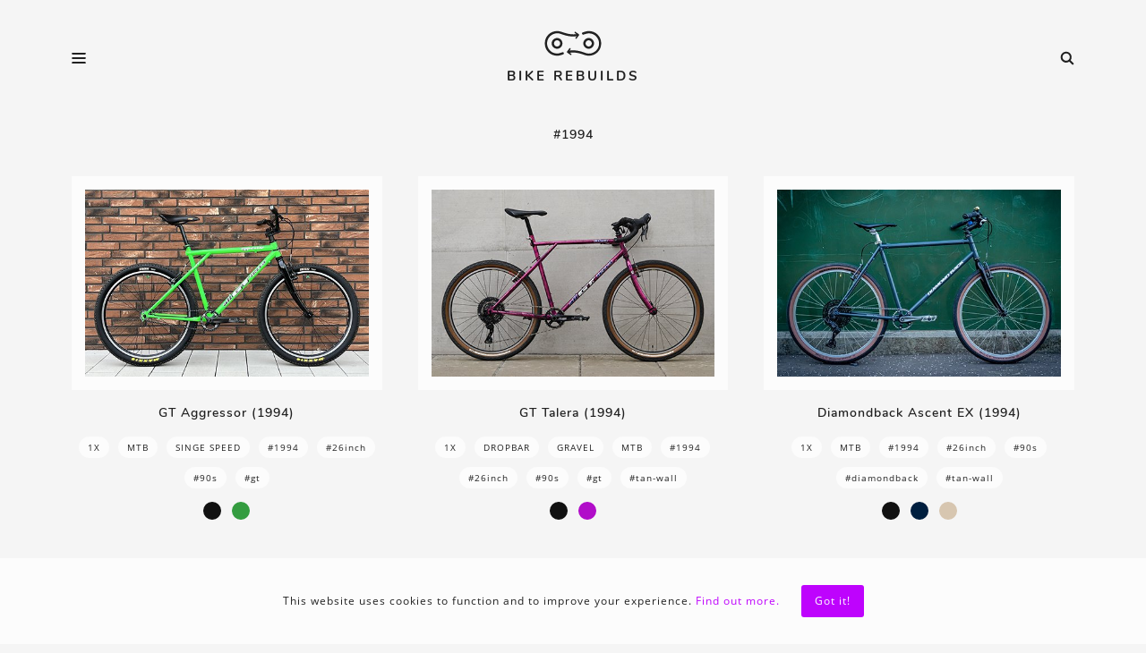

--- FILE ---
content_type: text/html; charset=UTF-8
request_url: https://bikerebuilds.com/bikes/tags/1994
body_size: 4045
content:
<!doctype html>
<html class="no-js" lang="en">

    <head>

        <meta charset="utf-8">

        <meta http-equiv="X-UA-Compatible" content="IE=edge">

        <meta name="viewport" content="width=device-width, initial-scale=1.0">

        <title>#1994 - Bike Rebuilds</title>

<meta name="description" content="All bikes tagged with #1994 featured on our website. Explore this collection to get ideas and inspiration for your next build project">

<meta name="theme-color" content="#fafafa">



<meta property="og:type" content="website">

<meta property="og:site_name" content="Bike Rebuilds">

<meta property="og:title" content="#1994 - Bike Rebuilds">

<meta property="og:description" content="All bikes tagged with #1994 featured on our website. Explore this collection to get ideas and inspiration for your next build project">

<meta property="og:url" content="https://bikerebuilds.com/bikes/tags/1994">

<meta property="og:image" content="https://bikerebuilds.com/images/og-image-9.png">



<meta name="twitter:card" content="summary_large_image">

<meta name="twitter:site" content="@bike_rebuilds">

<meta name="twitter:title" content="#1994 - Bike Rebuilds">

<meta name="twitter:description" content="All bikes tagged with #1994 featured on our website. Explore this collection to get ideas and inspiration for your next build project">

<meta name="twitter:creator" content="@bike_rebuilds">

<meta name="twitter:image" content="https://bikerebuilds.com/images/og-image-9.png">

        <link rel="icon" href="https://bikerebuilds.com/images/icons/icon-192.png" type="image/png" sizes="192x192">

        <link rel="apple-touch-icon" href="https://bikerebuilds.com/images/icons/icon-192.png" type="image/png" sizes="192x192">

        <link rel="stylesheet" href="https://bikerebuilds.com/css/main.css?v=1.083">

        <link rel="preload" href="https://bikerebuilds.com/fonts/nunito700.woff2" as="font" type="font/woff2" crossorigin>

        <link rel="preload" href="https://bikerebuilds.com/fonts/nunito600.woff2" as="font" type="font/woff2" crossorigin>

        <link rel="manifest" href="https://bikerebuilds.com/manifest.json">

        <link rel="alternate" href="https://bikerebuilds.com/feed" type="application/rss+xml" title="Bike Rebuilds">

        <script async src="https://pagead2.googlesyndication.com/pagead/js/adsbygoogle.js?client=ca-pub-1234567891234567" crossorigin="anonymous"></script>
        <script>
          (adsbygoogle = window.adsbygoogle || []).push({
            google_ad_client: "ca-pub-1234567891234567",
            enable_page_level_ads: true,
            overlays: {bottom: true}
          });
        </script>

        
    </head>

    <body>

        <div class="wrapper">

            <header class="header">

    <div class="nav-icons" id="nav-menu"><svg><use xlink:href="https://bikerebuilds.com/images/icons.svg#hamburger"></use></svg></div>

    <a href="https://bikerebuilds.com" class="logo">
        <svg class="icon"><use xlink:href="https://bikerebuilds.com/images/icons.svg#logo"></use></svg>
        <span class="text">Bike Rebuilds</span>
    </a>

    <div class="nav-icons" id="nav-search"><svg><use xlink:href="https://bikerebuilds.com/images/icons.svg#search"></use></svg></div>

</header>

            <nav class="nav">

    <ul>
        <li><a href="https://bikerebuilds.com/bikes">Bikes</a></li>
        <li><a href="https://bikerebuilds.com/bikes/components">Components</a></li>
        <li><a href="https://bikerebuilds.com/brands">Brands</a></li>
        <li><a href="https://bikerebuilds.com/blog">Blog</a></li>
        <li><a href="https://bikerebuilds.com/submit">Submit your bike</a></li>
        <li><a href="https://stickers.bikerebuilds.com/">Stickers</a></li>
            </ul>

</nav>

            <form action="https://bikerebuilds.com/search" method="POST" class="search-form">

    <input type="hidden" name="_token" value="KI3Mdtz7ulCrLRqrvH0kVuTUUnqLrNHBU69lxLyK">
    <input type="search" name="keyword" id="search-input" value="" placeholder="Search" autocomplete="off" minlength="2">

</form>

            <main class="main">

                
    <h1 class="size2 center weight600 bottom35">#1994</h1>

    
        <section class="post-grid">

        
        <article class="post-grid-item">

            <a href="https://bikerebuilds.com/bikes/gt-aggressor-1994-by-slowridemtb" class="details">

                <div class="thumbnail">

                    <img src="https://bikerebuilds.com/storage/media/pictures/20240527/266/gt-aggressor-1994-by-slowridemtb-tn.jpg" alt="GT Aggressor (1994) by @slowride.mtb" class="image" >

                </div>

                <div class="title">

                    
                        GT Aggressor  (1994) 
                    
                </div>

            </a>

            <div class="categories">

                                <a href="https://bikerebuilds.com/bikes/categories/1x" class="category main">1x</a>
                                <a href="https://bikerebuilds.com/bikes/categories/mtb" class="category main">MTB</a>
                                <a href="https://bikerebuilds.com/bikes/categories/singe-speed" class="category main">Singe speed</a>
                
                                <a href="https://bikerebuilds.com/bikes/tags/1994" class="category">#1994</a>
                                <a href="https://bikerebuilds.com/bikes/tags/26inch" class="category">#26inch</a>
                                <a href="https://bikerebuilds.com/bikes/tags/90s" class="category">#90s</a>
                                <a href="https://bikerebuilds.com/bikes/tags/gt" class="category">#GT</a>
                
            </div>

            <div class="colors">

                                <a href="https://bikerebuilds.com/bikes/colors/black" class="color" style="background: #111111"></a>
                                <a href="https://bikerebuilds.com/bikes/colors/green" class="color" style="background: #349c40"></a>
                
            </div>

        </article>

        
        
        
        
        <article class="post-grid-item">

            <a href="https://bikerebuilds.com/bikes/gt-talera-1994-by-dj-swazi" class="details">

                <div class="thumbnail">

                    <img src="https://bikerebuilds.com/storage/media/pictures/20240205/263/gt-talera-1994-by-dj-swazi-tn.jpg" alt="GT Talera (1994) by @dj_swazi" class="image" >

                </div>

                <div class="title">

                    
                        GT Talera  (1994) 
                    
                </div>

            </a>

            <div class="categories">

                                <a href="https://bikerebuilds.com/bikes/categories/1x" class="category main">1x</a>
                                <a href="https://bikerebuilds.com/bikes/categories/dropbar" class="category main">Dropbar</a>
                                <a href="https://bikerebuilds.com/bikes/categories/gravel" class="category main">Gravel</a>
                                <a href="https://bikerebuilds.com/bikes/categories/mtb" class="category main">MTB</a>
                
                                <a href="https://bikerebuilds.com/bikes/tags/1994" class="category">#1994</a>
                                <a href="https://bikerebuilds.com/bikes/tags/26inch" class="category">#26inch</a>
                                <a href="https://bikerebuilds.com/bikes/tags/90s" class="category">#90s</a>
                                <a href="https://bikerebuilds.com/bikes/tags/gt" class="category">#GT</a>
                                <a href="https://bikerebuilds.com/bikes/tags/tan-wall" class="category">#Tan-wall</a>
                
            </div>

            <div class="colors">

                                <a href="https://bikerebuilds.com/bikes/colors/black" class="color" style="background: #111111"></a>
                                <a href="https://bikerebuilds.com/bikes/colors/purple" class="color" style="background: #b10dc9"></a>
                
            </div>

        </article>

        
        
        
        
        <article class="post-grid-item">

            <a href="https://bikerebuilds.com/bikes/diamondback-ascent-ex-1994-by-chrissy-dev" class="details">

                <div class="thumbnail">

                    <img src="https://bikerebuilds.com/storage/media/pictures/20240102/257/diamondback-ascent-ex-1994-by-chrissy-dev-tn.jpg" alt="Diamondback Ascent EX (1994) by @chrissy_dev" class="image" >

                </div>

                <div class="title">

                    
                        Diamondback Ascent EX  (1994) 
                    
                </div>

            </a>

            <div class="categories">

                                <a href="https://bikerebuilds.com/bikes/categories/1x" class="category main">1x</a>
                                <a href="https://bikerebuilds.com/bikes/categories/mtb" class="category main">MTB</a>
                
                                <a href="https://bikerebuilds.com/bikes/tags/1994" class="category">#1994</a>
                                <a href="https://bikerebuilds.com/bikes/tags/26inch" class="category">#26inch</a>
                                <a href="https://bikerebuilds.com/bikes/tags/90s" class="category">#90s</a>
                                <a href="https://bikerebuilds.com/bikes/tags/diamondback" class="category">#Diamondback</a>
                                <a href="https://bikerebuilds.com/bikes/tags/tan-wall" class="category">#Tan-wall</a>
                
            </div>

            <div class="colors">

                                <a href="https://bikerebuilds.com/bikes/colors/black" class="color" style="background: #111111"></a>
                                <a href="https://bikerebuilds.com/bikes/colors/navy" class="color" style="background: #001f3f"></a>
                                <a href="https://bikerebuilds.com/bikes/colors/tan" class="color" style="background: #d7c6b0"></a>
                
            </div>

        </article>

        
            <article class="post-grid-item ad">

                <div class="a1">
    <script async src="https://pagead2.googlesyndication.com/pagead/js/adsbygoogle.js?client=ca-pub-5649538913396397"
         crossorigin="anonymous"></script>
    <!-- BIKEREBUILDS Rectangle 1 -->
    <ins class="adsbygoogle"
         style="display:block"
         data-ad-client="ca-pub-5649538913396397"
         data-ad-slot="1759529643"
         data-ad-format="rectangle"
         data-full-width-responsive="false"></ins>
    <script>
         (adsbygoogle = window.adsbygoogle || []).push({});
    </script>
</div>

            </article>

        
        
        
        
        <article class="post-grid-item">

            <a href="https://bikerebuilds.com/bikes/kona-kilauea-1994-by-vickerseto" class="details">

                <div class="thumbnail">

                    <img src="https://bikerebuilds.com/storage/media/pictures/20230620/253/kona-kilauea-1994-by-vickerseto-tn.jpg" alt="Kona Kilauea (1994) by @vickerseto" class="image"  loading="lazy" >

                </div>

                <div class="title">

                    
                        Kona Kilauea  (1994) 
                    
                </div>

            </a>

            <div class="categories">

                                <a href="https://bikerebuilds.com/bikes/categories/1x" class="category main">1x</a>
                                <a href="https://bikerebuilds.com/bikes/categories/mtb" class="category main">MTB</a>
                
                                <a href="https://bikerebuilds.com/bikes/tags/1994" class="category">#1994</a>
                                <a href="https://bikerebuilds.com/bikes/tags/26inch" class="category">#26inch</a>
                                <a href="https://bikerebuilds.com/bikes/tags/90s" class="category">#90s</a>
                                <a href="https://bikerebuilds.com/bikes/tags/kona" class="category">#Kona</a>
                
            </div>

            <div class="colors">

                                <a href="https://bikerebuilds.com/bikes/colors/black" class="color" style="background: #111111"></a>
                                <a href="https://bikerebuilds.com/bikes/colors/green" class="color" style="background: #349c40"></a>
                
            </div>

        </article>

        
        
        
        
        <article class="post-grid-item">

            <a href="https://bikerebuilds.com/bikes/univega-alpina-503-1994-by-bildergrill" class="details">

                <div class="thumbnail">

                    <img src="https://bikerebuilds.com/storage/media/pictures/20220809/247/univega-alpina-503-1994-by-bildergrill-tn.jpg" alt="Univega Alpina 503 (1994) by @bildergrill" class="image"  loading="lazy" >

                </div>

                <div class="title">

                    
                        Univega Alpina 503  (1994) 
                    
                </div>

            </a>

            <div class="categories">

                                <a href="https://bikerebuilds.com/bikes/categories/1x" class="category main">1x</a>
                                <a href="https://bikerebuilds.com/bikes/categories/city" class="category main">City</a>
                
                                <a href="https://bikerebuilds.com/bikes/tags/1994" class="category">#1994</a>
                                <a href="https://bikerebuilds.com/bikes/tags/26inch" class="category">#26inch</a>
                                <a href="https://bikerebuilds.com/bikes/tags/90s" class="category">#90s</a>
                                <a href="https://bikerebuilds.com/bikes/tags/univega" class="category">#Univega</a>
                
            </div>

            <div class="colors">

                                <a href="https://bikerebuilds.com/bikes/colors/brown" class="color" style="background: #440403"></a>
                                <a href="https://bikerebuilds.com/bikes/colors/green" class="color" style="background: #349c40"></a>
                
            </div>

        </article>

        
        
        
        
        <article class="post-grid-item">

            <a href="https://bikerebuilds.com/bikes/specialized-rockhopper-sport-1994-by-marathonbob" class="details">

                <div class="thumbnail">

                    <img src="https://bikerebuilds.com/storage/media/pictures/20220417/235/specialized-rockhopper-sport-1994-by-marathonbob-tn.jpg" alt="Specialized RockHopper Sport (1994) by @marathon.bob" class="image"  loading="lazy" >

                </div>

                <div class="title">

                    
                        Specialized RockHopper Sport  (1994) 
                    
                </div>

            </a>

            <div class="categories">

                                <a href="https://bikerebuilds.com/bikes/categories/commuter" class="category main">Commuter</a>
                                <a href="https://bikerebuilds.com/bikes/categories/mtb" class="category main">MTB</a>
                                <a href="https://bikerebuilds.com/bikes/categories/singe-speed" class="category main">Singe speed</a>
                
                                <a href="https://bikerebuilds.com/bikes/tags/1994" class="category">#1994</a>
                                <a href="https://bikerebuilds.com/bikes/tags/26inch" class="category">#26inch</a>
                                <a href="https://bikerebuilds.com/bikes/tags/90s" class="category">#90s</a>
                                <a href="https://bikerebuilds.com/bikes/tags/specialized" class="category">#Specialized</a>
                
            </div>

            <div class="colors">

                                <a href="https://bikerebuilds.com/bikes/colors/black" class="color" style="background: #111111"></a>
                                <a href="https://bikerebuilds.com/bikes/colors/red" class="color" style="background: #ff4136"></a>
                
            </div>

        </article>

        
        
        
        
        <article class="post-grid-item">

            <a href="https://bikerebuilds.com/bikes/specialized-rockhopper-1994-by-thatguysbikes" class="details">

                <div class="thumbnail">

                    <img src="https://bikerebuilds.com/storage/media/pictures/20220112/226/specialized-rockhopper-1994-by-thatguysbikes-tn.jpg" alt="Specialized RockHopper (1994) by @thatguysbikes" class="image"  loading="lazy" >

                </div>

                <div class="title">

                    
                        Specialized RockHopper  (1994) 
                    
                </div>

            </a>

            <div class="categories">

                                <a href="https://bikerebuilds.com/bikes/categories/mtb" class="category main">MTB</a>
                
                                <a href="https://bikerebuilds.com/bikes/tags/1994" class="category">#1994</a>
                                <a href="https://bikerebuilds.com/bikes/tags/26inch" class="category">#26inch</a>
                                <a href="https://bikerebuilds.com/bikes/tags/90s" class="category">#90s</a>
                                <a href="https://bikerebuilds.com/bikes/tags/rockhopper" class="category">#RockHopper</a>
                                <a href="https://bikerebuilds.com/bikes/tags/specialized" class="category">#Specialized</a>
                                <a href="https://bikerebuilds.com/bikes/tags/tan-wall" class="category">#Tan-wall</a>
                
            </div>

            <div class="colors">

                                <a href="https://bikerebuilds.com/bikes/colors/brown" class="color" style="background: #440403"></a>
                                <a href="https://bikerebuilds.com/bikes/colors/green" class="color" style="background: #349c40"></a>
                
            </div>

        </article>

        
        
        
        
        <article class="post-grid-item">

            <a href="https://bikerebuilds.com/bikes/orange-clockwork-p7-1994-by-paulshillington" class="details">

                <div class="thumbnail">

                    <img src="https://bikerebuilds.com/storage/media/pictures/20220107/225/orange-clockwork-p7-1994-by-paulshillington-tn.jpg" alt="Orange Clockwork P7 (1994) by @paulshillington" class="image"  loading="lazy" >

                </div>

                <div class="title">

                    
                        Orange Clockwork P7  (1994) 
                    
                </div>

            </a>

            <div class="categories">

                                <a href="https://bikerebuilds.com/bikes/categories/mtb" class="category main">MTB</a>
                
                                <a href="https://bikerebuilds.com/bikes/tags/1994" class="category">#1994</a>
                                <a href="https://bikerebuilds.com/bikes/tags/26inch" class="category">#26inch</a>
                                <a href="https://bikerebuilds.com/bikes/tags/90s" class="category">#90s</a>
                                <a href="https://bikerebuilds.com/bikes/tags/orange" class="category">#Orange</a>
                                <a href="https://bikerebuilds.com/bikes/tags/tan-wall" class="category">#Tan-wall</a>
                
            </div>

            <div class="colors">

                                <a href="https://bikerebuilds.com/bikes/colors/blue" class="color" style="background: #0074d9"></a>
                                <a href="https://bikerebuilds.com/bikes/colors/silver" class="color" style="background: #dddddd"></a>
                
            </div>

        </article>

        
        
            <article class="post-grid-item ad">

                <div class="a1">
    <script async src="https://pagead2.googlesyndication.com/pagead/js/adsbygoogle.js?client=ca-pub-5649538913396397"
         crossorigin="anonymous"></script>
    <!-- BIKEREBUILDS Rectangle 2 -->
    <ins class="adsbygoogle"
         style="display:block"
         data-ad-client="ca-pub-5649538913396397"
         data-ad-slot="7789751370"
         data-ad-format="rectangle"
         data-full-width-responsive="false"></ins>
    <script>
         (adsbygoogle = window.adsbygoogle || []).push({});
    </script>
</div>

            </article>

        
        
        
        <article class="post-grid-item">

            <a href="https://bikerebuilds.com/bikes/specialized-stumpjumper-1994-by-frommountainstominimarts" class="details">

                <div class="thumbnail">

                    <img src="https://bikerebuilds.com/storage/media/pictures/20220104/223/specialized-stumpjumper-1994-by-frommountainstominimarts-tn.jpg" alt="Specialized StumpJumper (1994) by @frommountainstominimarts" class="image"  loading="lazy" >

                </div>

                <div class="title">

                    
                        Specialized StumpJumper  (1994) 
                    
                </div>

            </a>

            <div class="categories">

                                <a href="https://bikerebuilds.com/bikes/categories/1x" class="category main">1x</a>
                                <a href="https://bikerebuilds.com/bikes/categories/mtb" class="category main">MTB</a>
                
                                <a href="https://bikerebuilds.com/bikes/tags/1994" class="category">#1994</a>
                                <a href="https://bikerebuilds.com/bikes/tags/26inch" class="category">#26inch</a>
                                <a href="https://bikerebuilds.com/bikes/tags/90s" class="category">#90s</a>
                                <a href="https://bikerebuilds.com/bikes/tags/specialized" class="category">#Specialized</a>
                                <a href="https://bikerebuilds.com/bikes/tags/stumpjumper" class="category">#StumpJumper</a>
                
            </div>

            <div class="colors">

                                <a href="https://bikerebuilds.com/bikes/colors/olive" class="color" style="background: #3d9970"></a>
                                <a href="https://bikerebuilds.com/bikes/colors/orange" class="color" style="background: #ff851b"></a>
                
            </div>

        </article>

        
        
        
        
        <article class="post-grid-item">

            <a href="https://bikerebuilds.com/bikes/scott-comp-racing-1994-by-futuretro-mtb" class="details">

                <div class="thumbnail">

                    <img src="https://bikerebuilds.com/storage/media/pictures/20211129/219/scott-comp-racing-1994-by-futuretro-mtb-tn.jpg" alt="Scott Comp Racing (1994) by @futuretro_mtb" class="image"  loading="lazy" >

                </div>

                <div class="title">

                    
                        Scott Comp Racing  (1994) 
                    
                </div>

            </a>

            <div class="categories">

                                <a href="https://bikerebuilds.com/bikes/categories/1x" class="category main">1x</a>
                                <a href="https://bikerebuilds.com/bikes/categories/mtb" class="category main">MTB</a>
                
                                <a href="https://bikerebuilds.com/bikes/tags/1994" class="category">#1994</a>
                                <a href="https://bikerebuilds.com/bikes/tags/26inch" class="category">#26inch</a>
                                <a href="https://bikerebuilds.com/bikes/tags/90s" class="category">#90s</a>
                                <a href="https://bikerebuilds.com/bikes/tags/scott" class="category">#Scott</a>
                
            </div>

            <div class="colors">

                                <a href="https://bikerebuilds.com/bikes/colors/black" class="color" style="background: #111111"></a>
                                <a href="https://bikerebuilds.com/bikes/colors/silver" class="color" style="background: #dddddd"></a>
                
            </div>

        </article>

        
        
        
        
        <article class="post-grid-item">

            <a href="https://bikerebuilds.com/bikes/peugeot-teamline-1500-1994-by-raulgarciagili" class="details">

                <div class="thumbnail">

                    <img src="https://bikerebuilds.com/storage/media/pictures/20211001/198/peugeot-teamline-1500-1994-by-raulgarciagili-tn.jpg" alt="Peugeot Teamline 1500 (1994) by @raulgarciagili" class="image"  loading="lazy" >

                </div>

                <div class="title">

                    
                        Peugeot Teamline 1500  (1994) 
                    
                </div>

            </a>

            <div class="categories">

                                <a href="https://bikerebuilds.com/bikes/categories/commuter" class="category main">Commuter</a>
                                <a href="https://bikerebuilds.com/bikes/categories/mtb" class="category main">MTB</a>
                
                                <a href="https://bikerebuilds.com/bikes/tags/1994" class="category">#1994</a>
                                <a href="https://bikerebuilds.com/bikes/tags/26inch" class="category">#26inch</a>
                                <a href="https://bikerebuilds.com/bikes/tags/90s" class="category">#90s</a>
                                <a href="https://bikerebuilds.com/bikes/tags/peugeot" class="category">#Peugeot</a>
                                <a href="https://bikerebuilds.com/bikes/tags/tan-wall" class="category">#Tan-wall</a>
                                <a href="https://bikerebuilds.com/bikes/tags/titanium" class="category">#Titanium</a>
                
            </div>

            <div class="colors">

                                <a href="https://bikerebuilds.com/bikes/colors/black" class="color" style="background: #111111"></a>
                
            </div>

        </article>

        
        
        
        
        <article class="post-grid-item">

            <a href="https://bikerebuilds.com/bikes/specialized-rockhopper-1994-by-catartida" class="details">

                <div class="thumbnail">

                    <img src="https://bikerebuilds.com/storage/media/pictures/20210826/181/specialized-rockhopper-1994-by-catartida-tn.jpg" alt="Specialized RockHopper (1994) by @catartida" class="image"  loading="lazy" >

                </div>

                <div class="title">

                    
                        Specialized RockHopper  (1994) 
                    
                </div>

            </a>

            <div class="categories">

                                <a href="https://bikerebuilds.com/bikes/categories/dropbar" class="category main">Dropbar</a>
                                <a href="https://bikerebuilds.com/bikes/categories/gravel" class="category main">Gravel</a>
                                <a href="https://bikerebuilds.com/bikes/categories/mtb" class="category main">MTB</a>
                
                                <a href="https://bikerebuilds.com/bikes/tags/1994" class="category">#1994</a>
                                <a href="https://bikerebuilds.com/bikes/tags/26inch" class="category">#26inch</a>
                                <a href="https://bikerebuilds.com/bikes/tags/90s" class="category">#90s</a>
                                <a href="https://bikerebuilds.com/bikes/tags/rockhopper" class="category">#RockHopper</a>
                                <a href="https://bikerebuilds.com/bikes/tags/specialized" class="category">#Specialized</a>
                
            </div>

            <div class="colors">

                                <a href="https://bikerebuilds.com/bikes/colors/blue" class="color" style="background: #0074d9"></a>
                
            </div>

        </article>

        
        
        
        
        <article class="post-grid-item">

            <a href="https://bikerebuilds.com/bikes/gt-outpost-1994-by-cassiobo5" class="details">

                <div class="thumbnail">

                    <img src="https://bikerebuilds.com/storage/media/pictures/20210430/170/gt-outpost-1994-by-cassiobo5-tn.jpg" alt="GT Outpost (1994) by @cassiobo5" class="image"  loading="lazy" >

                </div>

                <div class="title">

                    
                        GT Outpost  (1994) 
                    
                </div>

            </a>

            <div class="categories">

                                <a href="https://bikerebuilds.com/bikes/categories/1x" class="category main">1x</a>
                                <a href="https://bikerebuilds.com/bikes/categories/mtb" class="category main">MTB</a>
                
                                <a href="https://bikerebuilds.com/bikes/tags/1994" class="category">#1994</a>
                                <a href="https://bikerebuilds.com/bikes/tags/26inch" class="category">#26inch</a>
                                <a href="https://bikerebuilds.com/bikes/tags/90s" class="category">#90s</a>
                                <a href="https://bikerebuilds.com/bikes/tags/gt" class="category">#GT</a>
                                <a href="https://bikerebuilds.com/bikes/tags/tan-wall" class="category">#Tan-wall</a>
                
            </div>

            <div class="colors">

                                <a href="https://bikerebuilds.com/bikes/colors/black" class="color" style="background: #111111"></a>
                                <a href="https://bikerebuilds.com/bikes/colors/navy" class="color" style="background: #001f3f"></a>
                                <a href="https://bikerebuilds.com/bikes/colors/orange" class="color" style="background: #ff851b"></a>
                
            </div>

        </article>

        
        
        
            <article class="post-grid-item ad">

                <div class="a1">
    <script async src="https://pagead2.googlesyndication.com/pagead/js/adsbygoogle.js?client=ca-pub-5649538913396397"
         crossorigin="anonymous"></script>
    <!-- BIKEREBUILDS Rectangle 3 -->
    <ins class="adsbygoogle"
         style="display:block"
         data-ad-client="ca-pub-5649538913396397"
         data-ad-slot="9866601449"
         data-ad-format="rectangle"
         data-full-width-responsive="false"></ins>
    <script>
         (adsbygoogle = window.adsbygoogle || []).push({});
    </script>
</div>

            </article>

        
        
        <article class="post-grid-item">

            <a href="https://bikerebuilds.com/bikes/specialized-stumpjumper-1994-by-cycling-sebek" class="details">

                <div class="thumbnail">

                    <img src="https://bikerebuilds.com/storage/media/pictures/20210416/166/specialized-stumpjumper-1994-by-cycling-sebek-tn.jpg" alt="Specialized StumpJumper (1994) by @cycling_sebek" class="image"  loading="lazy" >

                </div>

                <div class="title">

                    
                        Specialized StumpJumper  (1994) 
                    
                </div>

            </a>

            <div class="categories">

                                <a href="https://bikerebuilds.com/bikes/categories/1x" class="category main">1x</a>
                                <a href="https://bikerebuilds.com/bikes/categories/mtb" class="category main">MTB</a>
                
                                <a href="https://bikerebuilds.com/bikes/tags/1994" class="category">#1994</a>
                                <a href="https://bikerebuilds.com/bikes/tags/26inch" class="category">#26inch</a>
                                <a href="https://bikerebuilds.com/bikes/tags/90s" class="category">#90s</a>
                                <a href="https://bikerebuilds.com/bikes/tags/stumpjumper" class="category">#StumpJumper</a>
                
            </div>

            <div class="colors">

                                <a href="https://bikerebuilds.com/bikes/colors/black" class="color" style="background: #111111"></a>
                                <a href="https://bikerebuilds.com/bikes/colors/blue" class="color" style="background: #0074d9"></a>
                                <a href="https://bikerebuilds.com/bikes/colors/green" class="color" style="background: #349c40"></a>
                
            </div>

        </article>

        
        
        
        
        <article class="post-grid-item">

            <a href="https://bikerebuilds.com/bikes/trek-800-mountain-track-1994-by-khaislater" class="details">

                <div class="thumbnail">

                    <img src="https://bikerebuilds.com/storage/media/pictures/20210304/149/trek-800-mountain-track-1994-by-khaislater-tn.jpg" alt="Trek 800 Mountain Track (1994) by @khaislater" class="image"  loading="lazy" >

                </div>

                <div class="title">

                    
                        Trek 800 Mountain Track  (1994) 
                    
                </div>

            </a>

            <div class="categories">

                                <a href="https://bikerebuilds.com/bikes/categories/1x" class="category main">1x</a>
                                <a href="https://bikerebuilds.com/bikes/categories/commuter" class="category main">Commuter</a>
                                <a href="https://bikerebuilds.com/bikes/categories/mtb" class="category main">MTB</a>
                
                                <a href="https://bikerebuilds.com/bikes/tags/1994" class="category">#1994</a>
                                <a href="https://bikerebuilds.com/bikes/tags/26inch" class="category">#26inch</a>
                                <a href="https://bikerebuilds.com/bikes/tags/90s" class="category">#90s</a>
                                <a href="https://bikerebuilds.com/bikes/tags/tan-wall" class="category">#Tan-wall</a>
                                <a href="https://bikerebuilds.com/bikes/tags/trek" class="category">#Trek</a>
                
            </div>

            <div class="colors">

                                <a href="https://bikerebuilds.com/bikes/colors/blue" class="color" style="background: #0074d9"></a>
                                <a href="https://bikerebuilds.com/bikes/colors/navy" class="color" style="background: #001f3f"></a>
                                <a href="https://bikerebuilds.com/bikes/colors/red" class="color" style="background: #ff4136"></a>
                
            </div>

        </article>

        
        
        
        
        <article class="post-grid-item">

            <a href="https://bikerebuilds.com/bikes/specialized-stumpjumper-1994-by-ruzaini-mustafa" class="details">

                <div class="thumbnail">

                    <img src="https://bikerebuilds.com/storage/media/pictures/20210217/143/specialized-stumpjumper-1994-by-ruzaini-mustafa-tn.jpg" alt="Specialized StumpJumper (1994) by @ruzaini_mustafa" class="image"  loading="lazy" >

                </div>

                <div class="title">

                    
                        Specialized StumpJumper  (1994) 
                    
                </div>

            </a>

            <div class="categories">

                                <a href="https://bikerebuilds.com/bikes/categories/mtb" class="category main">MTB</a>
                
                                <a href="https://bikerebuilds.com/bikes/tags/1994" class="category">#1994</a>
                                <a href="https://bikerebuilds.com/bikes/tags/26inch" class="category">#26inch</a>
                                <a href="https://bikerebuilds.com/bikes/tags/90s" class="category">#90s</a>
                                <a href="https://bikerebuilds.com/bikes/tags/stumpjumper" class="category">#StumpJumper</a>
                
            </div>

            <div class="colors">

                                <a href="https://bikerebuilds.com/bikes/colors/green" class="color" style="background: #349c40"></a>
                
            </div>

        </article>

        
        
        
        
        <article class="post-grid-item">

            <a href="https://bikerebuilds.com/bikes/specialized-rockhopper-1994-by-garrettlinck" class="details">

                <div class="thumbnail">

                    <img src="https://bikerebuilds.com/storage/media/pictures/20210201/133/specialized-rockhopper-1994-by-garrettlinck-tn.jpg" alt="Specialized RockHopper (1994) by @garrettlinck" class="image"  loading="lazy" >

                </div>

                <div class="title">

                    
                        Specialized RockHopper  (1994) 
                    
                </div>

            </a>

            <div class="categories">

                                <a href="https://bikerebuilds.com/bikes/categories/dropbar" class="category main">Dropbar</a>
                                <a href="https://bikerebuilds.com/bikes/categories/mtb" class="category main">MTB</a>
                                <a href="https://bikerebuilds.com/bikes/categories/singe-speed" class="category main">Singe speed</a>
                
                                <a href="https://bikerebuilds.com/bikes/tags/1994" class="category">#1994</a>
                                <a href="https://bikerebuilds.com/bikes/tags/94" class="category">#94</a>
                                <a href="https://bikerebuilds.com/bikes/tags/rockhopper" class="category">#RockHopper</a>
                                <a href="https://bikerebuilds.com/bikes/tags/tan-wall" class="category">#Tan-wall</a>
                
            </div>

            <div class="colors">

                                <a href="https://bikerebuilds.com/bikes/colors/blue" class="color" style="background: #0074d9"></a>
                                <a href="https://bikerebuilds.com/bikes/colors/pink" class="color" style="background: #f012be"></a>
                
            </div>

        </article>

        
        
        
        
        <article class="post-grid-item">

            <a href="https://bikerebuilds.com/bikes/bridgestone-mb-6-1994-by-arizzztowtel" class="details">

                <div class="thumbnail">

                    <img src="https://bikerebuilds.com/storage/media/pictures/20201217/91/bridgestone-mb-6-1994-by-arizzztowtel-tn.jpg" alt="Bridgestone MB-6 (1994) by @arizzztowtel" class="image"  loading="lazy" >

                </div>

                <div class="title">

                    
                        Bridgestone MB-6  (1994) 
                    
                </div>

            </a>

            <div class="categories">

                                <a href="https://bikerebuilds.com/bikes/categories/1x" class="category main">1x</a>
                                <a href="https://bikerebuilds.com/bikes/categories/commuter" class="category main">Commuter</a>
                                <a href="https://bikerebuilds.com/bikes/categories/mtb" class="category main">MTB</a>
                
                                <a href="https://bikerebuilds.com/bikes/tags/1994" class="category">#1994</a>
                                <a href="https://bikerebuilds.com/bikes/tags/26inch" class="category">#26inch</a>
                                <a href="https://bikerebuilds.com/bikes/tags/90s" class="category">#90s</a>
                                <a href="https://bikerebuilds.com/bikes/tags/bridgestone" class="category">#Bridgestone</a>
                
            </div>

            <div class="colors">

                                <a href="https://bikerebuilds.com/bikes/colors/blue" class="color" style="background: #0074d9"></a>
                
            </div>

        </article>

        
        
        
        
    </section>

        <nav>
        <ul class="pagination" id="p">
            
                            <li class="disabled" aria-disabled="true" aria-label="&laquo; Previous">
                    <span aria-hidden="true">&lsaquo;</span>
                </li>
            
            
                            
                
                
                                                                                        <li class="active" aria-current="page"><span>1</span></li>
                                                                                                <li><a href="https://bikerebuilds.com/bikes/tags/1994?page=2">2</a></li>
                                                                        
            
                            <li>
                    <a href="https://bikerebuilds.com/bikes/tags/1994?page=2" rel="next" aria-label="Next &raquo;">&rsaquo;</a>
                </li>
                    </ul>
    </nav>


    

            </main>

            <footer class="footer">

    <ul class="footer-social-media-icons">
        <li><a href="https://www.facebook.com/bikerebuild" target="_blank" rel="nofollow"><svg><use xlink:href="https://bikerebuilds.com/images/icons.svg#facebook"></use></svg></a></li>
        <li><a href="https://www.instagram.com/bike.rebuilds/" target="_blank" rel="nofollow"><svg><use xlink:href="https://bikerebuilds.com/images/icons.svg#instagram"></use></svg></a></li>
        <li><a href="https://pinterest.com/bikerebuild/" target="_blank" rel="nofollow"><svg><use xlink:href="https://bikerebuilds.com/images/icons.svg#pinterest"></use></svg></a></li>
        <li><a href="https://twitter.com/bike_rebuilds" target="_blank" rel="nofollow"><svg><use xlink:href="https://bikerebuilds.com/images/icons.svg#twitter"></use></svg></a></li>
    </ul>

    <nav class="nav-footer">

        <ul>
            <li><a href="https://bikerebuilds.com/bikes">Bikes</a></li>
            <li><a href="https://bikerebuilds.com/bikes/components">Components</a></li>
            <li><a href="https://bikerebuilds.com/brands">Brands</a></li>
            <li><a href="https://bikerebuilds.com/blog">Blog</a></li>
            <li><a href="https://bikerebuilds.com/about">About</a></li>
            <li><a href="https://bikerebuilds.com/submit">Submit</a></li>
            <li><a href="https://stickers.bikerebuilds.com">Stickers</a></li>
        </ul>

    </nav>

    <nav class="nav-footer-secondary">

        <ul>
            <li><a href="https://bikerebuilds.com/privacy">Privacy policy</a></li>
            <li><a href="https://bikerebuilds.com/terms">Terms &amp; conditions</a></li>
        </ul>

    </nav>

</footer>

        </div>

        <div id="cookie-consent" class="cookie-consent">

    <div class="text">This website uses cookies to function and to improve your experience. <a href="https://bikerebuilds.com/privacy">Find out more.</a></div>

    <div id="accept-cookie-consent" class="button">Got it!</div>

</div>

        <script src="https://bikerebuilds.com/js/vendor/jquery-3.3.1.min.js"></script>
        <script src="https://bikerebuilds.com/js/main.js"></script>

        
        <!-- Global site tag (gtag.js) - Google Analytics -->
<script async src="https://www.googletagmanager.com/gtag/js?id=G-M7YD3JYR6Z"></script>
<script>
  window.dataLayer = window.dataLayer || [];
  function gtag(){dataLayer.push(arguments);}
  gtag('js', new Date());
  gtag('config', 'G-M7YD3JYR6Z');
</script>

    <script defer src="https://static.cloudflareinsights.com/beacon.min.js/vcd15cbe7772f49c399c6a5babf22c1241717689176015" integrity="sha512-ZpsOmlRQV6y907TI0dKBHq9Md29nnaEIPlkf84rnaERnq6zvWvPUqr2ft8M1aS28oN72PdrCzSjY4U6VaAw1EQ==" data-cf-beacon='{"version":"2024.11.0","token":"0f84cd02050545a4800c3d5d7b5e2554","r":1,"server_timing":{"name":{"cfCacheStatus":true,"cfEdge":true,"cfExtPri":true,"cfL4":true,"cfOrigin":true,"cfSpeedBrain":true},"location_startswith":null}}' crossorigin="anonymous"></script>
</body>

</html>


--- FILE ---
content_type: text/html; charset=utf-8
request_url: https://www.google.com/recaptcha/api2/aframe
body_size: 269
content:
<!DOCTYPE HTML><html><head><meta http-equiv="content-type" content="text/html; charset=UTF-8"></head><body><script nonce="zl-scujkOJR7_2AW_DmkOw">/** Anti-fraud and anti-abuse applications only. See google.com/recaptcha */ try{var clients={'sodar':'https://pagead2.googlesyndication.com/pagead/sodar?'};window.addEventListener("message",function(a){try{if(a.source===window.parent){var b=JSON.parse(a.data);var c=clients[b['id']];if(c){var d=document.createElement('img');d.src=c+b['params']+'&rc='+(localStorage.getItem("rc::a")?sessionStorage.getItem("rc::b"):"");window.document.body.appendChild(d);sessionStorage.setItem("rc::e",parseInt(sessionStorage.getItem("rc::e")||0)+1);localStorage.setItem("rc::h",'1769526334578');}}}catch(b){}});window.parent.postMessage("_grecaptcha_ready", "*");}catch(b){}</script></body></html>